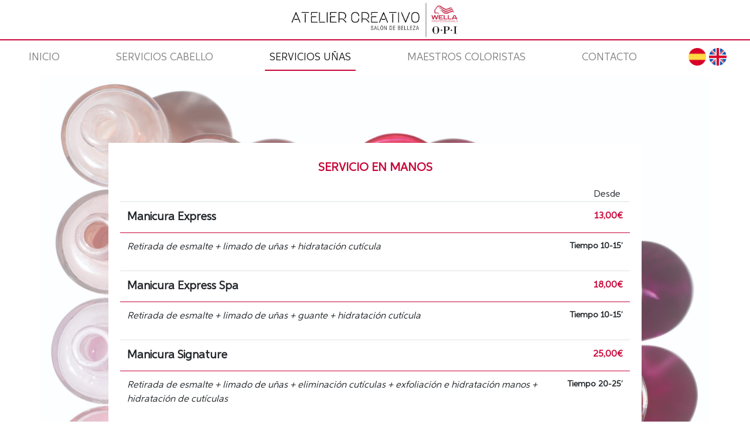

--- FILE ---
content_type: text/html; charset=utf-8
request_url: https://atelier-creativo.es/es/servicios/nail/
body_size: 2700
content:



<!DOCTYPE html>
<html dir="ltr" lang="es">
<head>
	<meta http-equiv="content-type" content="text/html; charset=utf-8" />
    <link rel="shortcut icon" href="/static/favicon.ico">
	<!-- Stylesheets
	============================================= -->
	<link rel="stylesheet" href="/static/css/bootstrap.css" type="text/css" />
    <link rel="stylesheet" href="/static/css/main.css" type="text/css" />
	<meta name="viewport" content="width=device-width, initial-scale=1" />

	<!-- Document Title
	============================================= -->
	<title>Atelier Creativo</title>
</head>

<body>
<div class="text-center">
    <a href="/es/">
        <img class="logo" src="/static/images/logo.jpg" alt="">
    </a>
</div>
<nav class="navbar navbar-expand-lg navbar-light">
    <button class="navbar-toggler" type="button" data-toggle="collapse" data-target="#navbarNav" aria-controls="navbarNav" aria-expanded="false" aria-label="Toggle navigation">
        <span class="navbar-toggler-icon"></span>
    </button>
    <div class="collapse navbar-collapse" id="navbarNav">
        <ul class="navbar-nav m-auto text-center">
            <li class="nav-item ">
                <a class="nav-link" href="/es/">Inicio</a>
            </li>
            <li class="nav-item ">
                <a class="nav-link" href="/es/servicios/hair/">Servicios Cabello</a>
            </li>
            <li class="nav-item active">
                <a class="nav-link" href="/es/servicios/nail/">Servicios Uñas</a>
            </li>
            <li class="nav-item ">
                <a class="nav-link" href="/es/maestros-coloristas/">Maestros Coloristas</a>
            </li>
            <li class="nav-item ">
                <a class="nav-link" href="/es/contacto/">Contacto</a>
            </li>
            <li class="nav-item">
                
                
                
                    <a class="flag" href="/es/">
                        <img src="/static/images/es.png" alt="">
                    </a>
                
                    <a class="flag" href="/en/">
                        <img src="/static/images/en.png" alt="">
                    </a>
                
            </li>
        </ul>
    </div>
</nav>


    <div>
        <div class="container cont-servicios cont-servicios-nail">
            <div class="cont-categorias">
                
                    <div class="card-body" style="background-color: white">
                        <h5 class="card-title header-categoria">SERVICIO EN MANOS</h5>
                        <div class="text-right pr-3">
                            Desde
                        </div>
                        
                            <table class="table">
                                <tr>
                                    <td class="nombre-servicio">
                                        Manicura Express
                                    </td>
                                    <td class="precio-servicio">
                                        13,00€
                                    </td>
                                </tr>
                                <tr>
                                    <td class="detalle-servicio">
                                        Retirada de esmalte + limado de uñas + hidratación
cutícula
                                    </td>
                                    <td class="duracion-servicio">
                                        Tiempo 10-15’
                                    </td>
                                </tr>
                            </table>
                        
                            <table class="table">
                                <tr>
                                    <td class="nombre-servicio">
                                        Manicura Express Spa
                                    </td>
                                    <td class="precio-servicio">
                                        18,00€
                                    </td>
                                </tr>
                                <tr>
                                    <td class="detalle-servicio">
                                        Retirada de esmalte + limado de uñas + guante
+ hidratación cutícula
                                    </td>
                                    <td class="duracion-servicio">
                                        Tiempo 10-15’
                                    </td>
                                </tr>
                            </table>
                        
                            <table class="table">
                                <tr>
                                    <td class="nombre-servicio">
                                        Manicura Signature
                                    </td>
                                    <td class="precio-servicio">
                                        25,00€
                                    </td>
                                </tr>
                                <tr>
                                    <td class="detalle-servicio">
                                        Retirada de esmalte + limado de uñas + eliminación
cutículas + exfoliación e hidratación manos
+ hidratación de cutículas
                                    </td>
                                    <td class="duracion-servicio">
                                        Tiempo 20-25’
                                    </td>
                                </tr>
                            </table>
                        
                            <table class="table">
                                <tr>
                                    <td class="nombre-servicio">
                                        Manicura Pamper
                                    </td>
                                    <td class="precio-servicio">
                                        35,00€
                                    </td>
                                </tr>
                                <tr>
                                    <td class="detalle-servicio">
                                        Retirada de esmalte + limado de uñas + eliminación de
cutículas + exfoliación + mascarilla + hidratación de
manos con sérum y ceramidas + masaje relajante
+ esmaltado + hidratación de cutículas
                                    </td>
                                    <td class="duracion-servicio">
                                        Tiempo 40-45’
                                    </td>
                                </tr>
                            </table>
                        
                    </div>
                
                    <div class="card-body" style="background-color: white">
                        <h5 class="card-title header-categoria">SUPLEMENTO TIPOS DE ESMALTADO</h5>
                        <div class="text-right pr-3">
                            Desde
                        </div>
                        
                            <table class="table">
                                <tr>
                                    <td class="nombre-servicio">
                                        Esmaltado con Nail Lacquer
                                    </td>
                                    <td class="precio-servicio">
                                        10,00€
                                    </td>
                                </tr>
                                <tr>
                                    <td class="detalle-servicio">
                                        1 capa de base + 2 capas de color + 1 capa de top
                                    </td>
                                    <td class="duracion-servicio">
                                        Tiempo 10’
                                    </td>
                                </tr>
                            </table>
                        
                            <table class="table">
                                <tr>
                                    <td class="nombre-servicio">
                                        Esmaltado Infinite Shine
                                    </td>
                                    <td class="precio-servicio">
                                        15,00€
                                    </td>
                                </tr>
                                <tr>
                                    <td class="detalle-servicio">
                                        1 capa de base + 2 capas de color + 1 capa de top
                                    </td>
                                    <td class="duracion-servicio">
                                        Tiempo 12&#x27;
                                    </td>
                                </tr>
                            </table>
                        
                            <table class="table">
                                <tr>
                                    <td class="nombre-servicio">
                                        Esmaltado Gel Color
                                    </td>
                                    <td class="precio-servicio">
                                        25,00€
                                    </td>
                                </tr>
                                <tr>
                                    <td class="detalle-servicio">
                                        1 capa de base + 2 capas de color + 1 capa de top
                                    </td>
                                    <td class="duracion-servicio">
                                        Tiempo 15&#x27;
                                    </td>
                                </tr>
                            </table>
                        
                            <table class="table">
                                <tr>
                                    <td class="nombre-servicio">
                                        Retirada esmaltado Gel Color
                                    </td>
                                    <td class="precio-servicio">
                                        10,00€
                                    </td>
                                </tr>
                                <tr>
                                    <td class="detalle-servicio">
                                        
                                    </td>
                                    <td class="duracion-servicio">
                                        Tiempo 15&#x27;
                                    </td>
                                </tr>
                            </table>
                        
                    </div>
                
                    <div class="card-body" style="background-color: white">
                        <h5 class="card-title header-categoria">SERVICIOS ESPECÍFICOS PARA EL HOMBRE</h5>
                        <div class="text-right pr-3">
                            Desde
                        </div>
                        
                            <table class="table">
                                <tr>
                                    <td class="nombre-servicio">
                                        Manicura Man
                                    </td>
                                    <td class="precio-servicio">
                                        20,00€
                                    </td>
                                </tr>
                                <tr>
                                    <td class="detalle-servicio">
                                        
                                    </td>
                                    <td class="duracion-servicio">
                                        Tiempo 20-25’
                                    </td>
                                </tr>
                            </table>
                        
                            <table class="table">
                                <tr>
                                    <td class="nombre-servicio">
                                        Pedicura Man
                                    </td>
                                    <td class="precio-servicio">
                                        50,00€
                                    </td>
                                </tr>
                                <tr>
                                    <td class="detalle-servicio">
                                        
                                    </td>
                                    <td class="duracion-servicio">
                                        Tiempo 40-45’
                                    </td>
                                </tr>
                            </table>
                        
                    </div>
                
                    <div class="card-body" style="background-color: white">
                        <h5 class="card-title header-categoria">NAIL ART</h5>
                        <div class="text-right pr-3">
                            Desde
                        </div>
                        
                            <table class="table">
                                <tr>
                                    <td class="nombre-servicio">
                                        Sencillo unidad
                                    </td>
                                    <td class="precio-servicio">
                                        5,00€
                                    </td>
                                </tr>
                                <tr>
                                    <td class="detalle-servicio">
                                        Nail Art por uña
                                    </td>
                                    <td class="duracion-servicio">
                                        Tiempo 2-5’
                                    </td>
                                </tr>
                            </table>
                        
                            <table class="table">
                                <tr>
                                    <td class="nombre-servicio">
                                        Mano completa
                                    </td>
                                    <td class="precio-servicio">
                                        20,00€
                                    </td>
                                </tr>
                                <tr>
                                    <td class="detalle-servicio">
                                        
                                    </td>
                                    <td class="duracion-servicio">
                                        Tiempo 20&#x27;
                                    </td>
                                </tr>
                            </table>
                        
                    </div>
                
                    <div class="card-body" style="background-color: white">
                        <h5 class="card-title header-categoria">CONSTRUCCIÓN Y RELLENO</h5>
                        <div class="text-right pr-3">
                            Desde
                        </div>
                        
                            <table class="table">
                                <tr>
                                    <td class="nombre-servicio">
                                        Construcción con Extensión
                                    </td>
                                    <td class="precio-servicio">
                                        99,00€
                                    </td>
                                </tr>
                                <tr>
                                    <td class="detalle-servicio">
                                        
                                    </td>
                                    <td class="duracion-servicio">
                                        Tiempo 70-80’
                                    </td>
                                </tr>
                            </table>
                        
                            <table class="table">
                                <tr>
                                    <td class="nombre-servicio">
                                        Relleno con Extensión
                                    </td>
                                    <td class="precio-servicio">
                                        86,00€
                                    </td>
                                </tr>
                                <tr>
                                    <td class="detalle-servicio">
                                        
                                    </td>
                                    <td class="duracion-servicio">
                                        Tiempo 40-50’
                                    </td>
                                </tr>
                            </table>
                        
                            <table class="table">
                                <tr>
                                    <td class="nombre-servicio">
                                        Relleno sin Extensión
                                    </td>
                                    <td class="precio-servicio">
                                        48,00€
                                    </td>
                                </tr>
                                <tr>
                                    <td class="detalle-servicio">
                                        
                                    </td>
                                    <td class="duracion-servicio">
                                        Tiempo 30-40’
                                    </td>
                                </tr>
                            </table>
                        
                            <table class="table">
                                <tr>
                                    <td class="nombre-servicio">
                                        Construcción sin Extensión
                                    </td>
                                    <td class="precio-servicio">
                                        59,00€
                                    </td>
                                </tr>
                                <tr>
                                    <td class="detalle-servicio">
                                        
                                    </td>
                                    <td class="duracion-servicio">
                                        Tiempo 70-80&#x27;
                                    </td>
                                </tr>
                            </table>
                        
                    </div>
                
                    <div class="card-body" style="background-color: white">
                        <h5 class="card-title header-categoria">SERVICIOS DE PEDICURA</h5>
                        <div class="text-right pr-3">
                            Desde
                        </div>
                        
                            <table class="table">
                                <tr>
                                    <td class="nombre-servicio">
                                        Pedicura Express SPA
                                    </td>
                                    <td class="precio-servicio">
                                        26,00€
                                    </td>
                                </tr>
                                <tr>
                                    <td class="detalle-servicio">
                                        Retirada de esmalte + limado de uñas + suavizado de
durezas + peuco + hidratación de cutículas
                                    </td>
                                    <td class="duracion-servicio">
                                        Tiempo 20-35’
                                    </td>
                                </tr>
                            </table>
                        
                            <table class="table">
                                <tr>
                                    <td class="nombre-servicio">
                                        Pedicura Signature
                                    </td>
                                    <td class="precio-servicio">
                                        40,00€
                                    </td>
                                </tr>
                                <tr>
                                    <td class="detalle-servicio">
                                        Retirada de esmalte + limado de uñas + eliminación de
cutículas + eliminación de durezas + exfoliación
+ hidratación de pies + hidratación de cutículas
                                    </td>
                                    <td class="duracion-servicio">
                                        Tiempo 35-40’
                                    </td>
                                </tr>
                            </table>
                        
                            <table class="table">
                                <tr>
                                    <td class="nombre-servicio">
                                        Pedicura Pamper
                                    </td>
                                    <td class="precio-servicio">
                                        55,00€
                                    </td>
                                </tr>
                                <tr>
                                    <td class="detalle-servicio">
                                        Retirada de esmalte + limado de uñas + eliminación
de cutículas + exfoliación + eliminación de durezas
+ hidratación + mascarilla + ceramidas + sérum
+ esmaltado + hidratación de cutículas
                                    </td>
                                    <td class="duracion-servicio">
                                        Tiempo 55-60’
                                    </td>
                                </tr>
                            </table>
                        
                    </div>
                
            </div>
        </div>
    </div>



<footer class="pt-4 my-md-5 pt-md-5 border-top">
    <div class="container">
        <div class="row">
        <div class="col-xl-4 col-md-4 col-sm-12">
            <small class="d-block mb-3 text-muted">Copyright 2026 Atelier Creativo Salón de Belleza</small>
        </div>
        <div class="col-xl-6 col-md-6 col-sm-12">
            <div class="no-overflow">
                <p class="text-center brands">
                    <img src="/static/images/footer/wep-logo_09_grey_small.svg" alt="wella" height="30" style="">
                    <img src="/static/images/footer/SP_DIA_Logo_GD.svg" alt="sp" height="55" style="">
                    <img src="/static/images/footer/SEB_Logo_2012_black.svg" alt="sebastian" height="15" style="">
                    <img src="/static/images/footer/SP_Logo.svg" alt="System professional" height="25" style="">
                    <img src="/static/images/footer/NIOXIN_Logo_60k.svg" alt="nioxin" height="12" style="">
                    <img src="/static/images/footer/ghd_ghded%20thin%20brand%20logo_OL.svg" alt="ghd" height="20" style="">
                    <img src="/static/images/footer/OPI_Primary_Logo.svg" alt="opi" height="20" style="">
			  </p>
          </div>
        </div>
        <div class="col-xl-2 col-md-2 col-sm-12">
            <h5>Legal</h5>
            <ul class="list-unstyled text-small">
                <li><a class="text-muted" href="/es/politica-privacidad/">Política de Privacidad</a></li>
            </ul>
        </div>
    </div>
    </div>
</footer>

<script type="text/javascript" src="/static/js/jquery-3.5.1.slim.min.js"></script>
<script type="text/javascript" src="/static/js/bootstrap.js"></script>



</body>

</html>

--- FILE ---
content_type: text/css
request_url: https://atelier-creativo.es/static/css/main.css
body_size: 3082
content:
@font-face {
    font-family: 'Aspira';
    src: url('../fonts/Aspira-Regular.eot');
    src: url('../fonts/Aspira-Regular.eot?#iefix') format('embedded-opentype'),
        url('../fonts/Aspira-Regular.woff2') format('woff2'),
        url('../fonts/Aspira-Regular.woff') format('woff'),
        url('../fonts/Aspira-Regular.ttf') format('truetype');
    font-weight: normal;
    font-style: normal;
    font-display: swap;
}

@font-face {
    font-family: 'ONE DAY';
    src: url('../fonts/ONEDAY.eot');
    src: url('../fonts/ONEDAY.eot?#iefix') format('embedded-opentype'),
        url('../fonts/ONEDAY.woff2') format('woff2'),
        url('../fonts/ONEDAY.woff') format('woff'),
        url('../fonts/ONEDAY.ttf') format('truetype');
    font-weight: normal;
    font-style: normal;
    font-display: swap;
}


/* GLOBAL */
body {
    font-family: Aspira, "Helvetica Neue", Arial, "Noto Sans", sans-serif;
}

img.logo{
    max-width: 300px;
}

.alert-error {
  color: #721c24;
  background-color: #f8d7da;
  border-color: #f5c6cb;
}

.alert-error hr {
  border-top-color: #f1b0b7;
}

.alert-error .alert-link {
  color: #491217;
}

/* NAVBAR */
nav.navbar{
    border-top: 2px solid #c90538;
}
nav.navbar .nav-item:first-child{
    margin-left: 0;
}
nav.navbar .nav-item:last-child{
    margin-right: 0;
}
nav.navbar .nav-item{
    text-transform: uppercase;
    font-size: 1.1em;
    margin: 0 40px;
}
nav.navbar .nav-item.active{
    border-bottom: 2px solid #c90538;
}
nav.navbar .flag{
    display: inline-block;
    margin-top: 5px;
}
nav.navbar .flag:hover{
    text-decoration: none;
}
nav.navbar .flag img{
    width: 30px;
    height: 30px;
}

/* FOOTER */
footer .brands img {
    padding-right: 10px;
    padding-left: 10px;
}

/* MANIFIESTO */
.cont-manifiesto{
    color: #ffffff;
    background-color: #c90538;
}
.cont-manifiesto .lead{
    font-weight: normal;
    /* white-space: pre-line; */
}

.font-oneday{
    font-family: 'ONE DAY', Aspira, "Helvetica Neue", Arial, "Noto Sans", sans-serif;
}


/* SERVICIOS */

.cont-servicios-hair{
    background-image: url("../images/bg_hair.jpg");
}
.cont-servicios-nail{
    background-image: url("../images/bg_nail.jpg");
    background-size: contain;
}
.cont-servicios, .cont-categorias{
    padding: 5%;
}
.header-categoria{
    text-align: center;
    color: #c90538;
    text-transform: uppercase;
    font-weight: bold;
    padding: 10px;
}

.nombre-servicio{
    font-weight: bold;
    font-size: 1.2em;
    border-bottom: 1px solid #c90538;
}
.detalle-servicio{
    font-style: italic;
}

.precio-servicio{
    text-align: right;
    font-weight: bold;
    border-bottom: 1px solid #c90538;
    color: #c90538;
    white-space: nowrap;
}
.duracion-servicio{
    text-align: right;
    font-size: 0.9em;
    font-weight: bold;
    white-space: nowrap;
}


/* CONTACTO  */
h3.primary{
    color: #c90538;
}
#map {
    height: 100%;
}
button[type='submit']{
    color: #ffffff;
    background-color: #c90538 !important;
}
button[type='submit']:hover{
    color: #ffffff;
    background-color: #9f032c !important;
}

--- FILE ---
content_type: image/svg+xml
request_url: https://atelier-creativo.es/static/images/footer/OPI_Primary_Logo.svg
body_size: 1020
content:
<svg id="Layer_1" data-name="Layer 1" xmlns="http://www.w3.org/2000/svg" viewBox="0 0 249.57 115.93"><defs><style>.cls-1{fill:none;}.cls-2{fill:#757474;}</style></defs><title>OPI_Primary_Logo</title><rect class="cls-1" width="249.57" height="115.93"/><path class="cls-2" d="M28.35,56.52c0-14,12.3-28.17,26.47-28.17s26.4,14.17,26.4,28.17c0,15.53-9.59,31.06-26.4,31.06S28.35,72.05,28.35,56.52Zm40.39-9A27,27,0,0,0,67.47,39c-1.7-5.18-5.18-8.57-12.65-8.57S43.62,33.86,42.09,39a29.82,29.82,0,0,0-1.27,8.49V66a38.6,38.6,0,0,0,.93,9.5c1.53,5.86,5.1,9.93,13.07,9.93s11.55-4.07,13.07-9.93a38.17,38.17,0,0,0,.85-9.5Zm35.72,11.65a5.32,5.32,0,1,1-5.32-5.32A5.14,5.14,0,0,1,104.46,59.18Zm7.38-29.56h27.4c10.78,0,23.68,2.2,23.68,15.61,0,11.89-12.39,15.37-22.15,15.37H131.1V84.19h9v2.12H111.84V84.19h8.4V31.74h-8.4ZM141,58.47c8.23,0,9.92-6.36,9.92-13.32,0-6.11-.42-13.41-9.92-13.41H131.1V58.47Zm41.84.71a5.32,5.32,0,1,1-5.32-5.32A5.15,5.15,0,0,1,182.87,59.18Zm29.74,25H221v2.12H193.35V84.19h8.4V31.74h-8.4V29.62H221v2.12h-8.4Z"/></svg>

--- FILE ---
content_type: image/svg+xml
request_url: https://atelier-creativo.es/static/images/footer/NIOXIN_Logo_60k.svg
body_size: 4291
content:
<svg xmlns="http://www.w3.org/2000/svg" viewBox="0 0 208.57 43.84"><defs><style>.cls-1{fill:#89878c;}</style></defs><title>Asset 1</title><g id="Layer_2" data-name="Layer 2"><g id="Capa_1" data-name="Capa 1"><path class="cls-1" d="M201.62,40.13a3.48,3.48,0,1,1,3.48,3.71,3.58,3.58,0,0,1-3.48-3.71m6.38,0a2.91,2.91,0,1,0-2.9,3.09,3,3,0,0,0,2.9-3.09m-1.25,2.06h-.63L205,40.32h-.74V42.2h-.55V38.05h1.71a1.41,1.41,0,0,1,.93.22,1,1,0,0,1,.46.89c0,.85-.56,1.14-1.23,1.16Zm-1.83-2.32c.54,0,1.33.08,1.33-.74,0-.59-.47-.65-.94-.65h-1.05v1.39Z"/><path class="cls-1" d="M37.57,31.77c0,1.89,0,9.61.17,11.06a2.1,2.1,0,0,1-2,.88c-.91-1.32-2.57-3.46-6.69-8.6L15.71,18.34c-3.72-4.58-5.55-7-6.53-7.91-.16,0-.16.69-.16,4V26.69c0,4.71.06,10.48,1,12.37.52.94,1.49,1.32,2.92,1.57l1.26.19c.52.44.46,1.63-.11,1.82-2.12-.13-4.35-.19-6.52-.19-2.41,0-4,.06-6,.19a1.37,1.37,0,0,1-.11-1.82l1.26-.31c1.08-.19,2.11-.44,2.52-1.45C6,37.11,6,31.64,6,26.69V11.8c0-4.89,0-5.9-1.89-7.72a8.88,8.88,0,0,0-3-1.25L.26,2.64C-.14,2.26-.08,1,.49.82,2.66,1.06,5.81,1,7.24,1,8.44,1,9.81.94,11.19.82c1,2.7,7.21,10.61,9.21,13l5.73,6.77c2.4,2.9,7.72,9.56,8.29,9.93.17-.19.17-.5.17-1.5V16.77c0-4.72-.06-10.49-1.09-12.38-.51-.94-1.43-1.31-2.86-1.56l-1.31-.19c-.52-.44-.46-1.64.11-1.82C31.67.94,33.79,1,36,1c2.46,0,4-.06,6-.18a1.37,1.37,0,0,1,.12,1.82L40.83,3c-1.09.19-2.06.44-2.46,1.44-.8,2-.8,7.41-.8,12.38Z"/><path class="cls-1" d="M56.21,33.41c0,6.66.51,6.84,3.2,7.22l1.26.19c.4.44.34,1.57-.11,1.82-2.52-.12-5.1-.19-7.62-.19s-5.2.07-7.72.19c-.46-.25-.52-1.38-.11-1.82l1.26-.19c2.69-.38,3.2-.56,3.2-7.22V10.05c0-6.66-.51-6.85-3.2-7.22l-1.26-.19c-.41-.44-.35-1.58.11-1.82Q49,1,52.94,1C55.46,1,58,.94,60.56.82c.45.24.51,1.38.11,1.82l-1.26.19c-2.69.37-3.2.56-3.2,7.22Z"/><path class="cls-1" d="M83.43,2.51c9.1,0,13,11,13,20.47,0,12.62-5.26,18-11.78,18-9.79,0-13.17-11.81-13.17-20.48,0-13.37,6.24-18,12-18M84.18,0c-12,0-20.49,9.48-20.49,22.29,0,11.18,7.44,21.17,20.37,21.17,11.57,0,20.15-9.24,20.15-21.61C104.21,10.43,97.4,0,84.18,0"/><path class="cls-1" d="M101.74,2.64a1.3,1.3,0,0,1,.17-1.82c2.58.12,4.81.18,7.44.18,3,0,5.55-.06,7.16-.18.51.24.51,1.38.1,1.82l-1.08.13c-1.14.12-1.89.36-1.89.81s.28,1.19,1.43,3.13c1.44,2.39,5.26,8.8,6.53,10.56,1.37-1.76,6.23-9.74,7.55-11.87a4.88,4.88,0,0,0,.74-1.63c-.11-.45-.8-.64-1.72-.82l-1.25-.31A1.19,1.19,0,0,1,127,.82c2.23.12,4.07.18,6,.18s3.49-.06,5.55-.18a1.35,1.35,0,0,1,.17,1.82L137.1,3c-2.29.44-3.21,1.45-5.72,4.84-2.23,3-4.81,6.78-7,10.24a7.14,7.14,0,0,0-.86,1.81,5,5,0,0,0,.92,2.14c3.43,5.46,7,11.25,9.61,15,1.6,2.4,2.86,3.15,5.09,3.53l1.43.25a1.39,1.39,0,0,1-.11,1.82c-2.75-.12-5.21-.19-8.07-.19s-5.27.07-8.12.19a1.32,1.32,0,0,1-.12-1.82l2.06-.44c.75-.13,1.2-.38,1.2-.82s-.4-1.38-1.65-3.45l-1-1.57c-1.38-2.32-3.15-5.27-5.55-9-2.35,3.4-5.61,8.6-7.78,12.43a3.91,3.91,0,0,0-.74,1.83c0,.43.68.62,1.48.75l1.49.25c.45.44.4,1.63-.12,1.82-1.94-.12-4.29-.19-6.63-.19-2,0-3.84.07-5.67.19a1.57,1.57,0,0,1-.23-1.82l1.55-.32c2.46-.5,3.78-1.31,6-4.39,1.26-1.82,4.92-7.22,7.9-11.44a4.69,4.69,0,0,0,.85-1.8,3,3,0,0,0-.63-1.58c-2.69-4.21-6.35-10.55-8.52-13.95-1.72-2.69-2.87-3.89-4.64-4.26Z"/><path class="cls-1" d="M155.25,33.41c0,6.66.51,6.84,3.2,7.22l1.26.19c.4.44.35,1.57-.11,1.82-2.52-.12-5.1-.19-7.61-.19s-5.21.07-7.73.19c-.46-.25-.51-1.38-.12-1.82l1.26-.19c2.69-.38,3.21-.56,3.21-7.22V10.05c0-6.66-.52-6.85-3.21-7.22l-1.26-.19c-.39-.44-.34-1.58.12-1.82,2.52.12,5.09.18,7.73.18s5.09-.06,7.61-.18c.46.24.51,1.38.11,1.82l-1.26.19c-2.69.37-3.2.56-3.2,7.22Z"/><path class="cls-1" d="M199.17,31.77c0,1.89,0,9.61.18,11.06a2.1,2.1,0,0,1-1.94.88c-.92-1.32-2.58-3.46-6.7-8.6L177.32,18.34c-3.72-4.58-5.56-7-6.52-7.91-.18,0-.18.69-.18,4V26.69c0,4.71.06,10.48,1,12.37.51.94,1.48,1.32,2.91,1.57l1.26.19c.52.44.46,1.63-.12,1.82-2.11-.13-4.35-.19-6.52-.19-2.4,0-3.94.06-5.95.19a1.37,1.37,0,0,1-.11-1.82l1.25-.31c1.09-.19,2.12-.44,2.52-1.45.75-2,.75-7.42.75-12.37V11.8c0-4.89.06-5.9-1.89-7.72a8.85,8.85,0,0,0-3-1.25l-.85-.19c-.4-.38-.35-1.64.23-1.82,2.18.24,5.32.18,6.75.18,1.2,0,2.57-.06,4-.18,1,2.7,7.2,10.61,9.21,13l5.72,6.77c2.41,2.9,7.73,9.56,8.3,9.93.17-.19.17-.5.17-1.5V16.77c0-4.72-.06-10.49-1.09-12.38-.51-.94-1.42-1.31-2.86-1.56l-1.31-.19c-.52-.44-.46-1.64.11-1.82,2.24.12,4.35.18,6.58.18,2.46,0,4-.06,6-.18a1.38,1.38,0,0,1,.11,1.82L202.44,3c-1.09.19-2.06.44-2.46,1.44-.81,2-.81,7.41-.81,12.38Z"/></g></g></svg>

--- FILE ---
content_type: image/svg+xml
request_url: https://atelier-creativo.es/static/images/footer/SEB_Logo_2012_black.svg
body_size: 6193
content:
<svg id="Layer_1" xmlns="http://www.w3.org/2000/svg" viewBox="0 0 366.54 64.56"><defs><style>.cls-1{fill:#757474;}</style></defs><title>SEB_Logo_2012_black</title><path class="cls-1" d="M133.11,73.13c-1.51,1.24-3.5,1.34-5.43,1.34h-15V65.21h15c1.59,0,3.8,0,5.3,1.15a4.69,4.69,0,0,1,.13,6.77M112.7,50.5h13.44c1.68,0,3.6,0,5,.87a3.62,3.62,0,0,1,1.61,3.13A3.74,3.74,0,0,1,131,57.81a8.57,8.57,0,0,1-4,.62H112.7Zm24.63,10.81a8.41,8.41,0,0,0,3.34-7.17,9.8,9.8,0,0,0-2-6.23c-3.35-4.26-9-4.26-12.46-4.26H105.6a.65.65,0,0,0-.65.65V80.68a.63.63,0,0,0,.65.63h20.6c4,0,9.07,0,12.59-3a10.49,10.49,0,0,0,3.61-8.12,10,10,0,0,0-5.07-8.89" transform="translate(-14.16 -17.36)"/><path class="cls-1" d="M94.8,43.65H61.85a.65.65,0,0,0-.64.65V80.68a.63.63,0,0,0,.64.63H94.8a.63.63,0,0,0,.65-.63V74.87a.66.66,0,0,0-.65-.65H69v-9H92.25a.63.63,0,0,0,.61-.65V59a.65.65,0,0,0-.61-.65H69v-7.6H94.8a.65.65,0,0,0,.65-.64V44.3a.65.65,0,0,0-.65-.65" transform="translate(-14.16 -17.36)"/><path class="cls-1" d="M161.27,65.89C162,64.4,166.78,55,167.69,53.2c.92,1.81,5.57,11.2,6.33,12.69ZM171.48,44a.68.68,0,0,0-.58-.36h-6.18a.62.62,0,0,0-.56.36L145.32,80.4a.64.64,0,0,0,.58.93h7.25a.59.59,0,0,0,.57-.35s3.76-7.6,4.07-8.25h19.72c.33.64,4.09,8.25,4.09,8.25a.63.63,0,0,0,.58.35h7.41a.61.61,0,0,0,.54-.3.64.64,0,0,0,0-.63Z" transform="translate(-14.16 -17.36)"/><path class="cls-1" d="M270.09,43.65h-35a.64.64,0,0,0-.63.65V50a.64.64,0,0,0,.63.65h13.64V80.68a.63.63,0,0,0,.64.63h6.46a.62.62,0,0,0,.64-.63V50.6h13.64a.65.65,0,0,0,.66-.65V44.3a.65.65,0,0,0-.66-.65" transform="translate(-14.16 -17.36)"/><path class="cls-1" d="M379.83,43.65h-6.25a.65.65,0,0,0-.64.65v26L349.4,43.88a.67.67,0,0,0-.49-.23h-6.16a.67.67,0,0,0-.67.65V80.68a.65.65,0,0,0,.67.63h6.16a.63.63,0,0,0,.65-.63V55.07c2,2.25,23.6,26.05,23.6,26.05a.66.66,0,0,0,.48.19h6.19a.63.63,0,0,0,.64-.63V44.3a.65.65,0,0,0-.64-.65" transform="translate(-14.16 -17.36)"/><path class="cls-1" d="M308,65.89c.75-1.49,5.51-10.88,6.42-12.69.89,1.81,5.58,11.2,6.31,12.69ZM318.21,44a.68.68,0,0,0-.58-.36h-6.17a.61.61,0,0,0-.57.36L292.06,80.4a.62.62,0,0,0,.55.93h7.27a.6.6,0,0,0,.57-.35l4.09-8.25h19.72c.31.65,4.08,8.25,4.08,8.25a.64.64,0,0,0,.59.35h7.39a.62.62,0,0,0,.56-.3.64.64,0,0,0,0-.63Z" transform="translate(-14.16 -17.36)"/><path class="cls-1" d="M286.37,43.65h-6.6a.64.64,0,0,0-.64.65V80.68a.62.62,0,0,0,.64.63h6.6a.63.63,0,0,0,.65-.63V44.3a.64.64,0,0,0-.65-.65" transform="translate(-14.16 -17.36)"/><path class="cls-1" d="M194.61,49.26a10,10,0,0,0-1.47,5.2c0,8.3,8.35,9.85,11.91,10.5l4.41.72,6.36,1c2.33.43,4.5,1.17,4.5,3.63,0,4.47-7.07,4.82-9.24,4.82-5.9,0-10.2-1.89-12.08-5.36a.6.6,0,0,0-.66-.29l-7.17,1.88a.61.61,0,0,0-.41.33.7.7,0,0,0,0,.53c3.64,6.5,10.07,9.65,19.66,9.65,12.19,0,18.64-4.22,18.64-12.19,0-7.28-5.81-9.33-11.48-10.37l-5.87-1.06-4.85-.85c-2.74-.62-4.86-1.28-4.86-3.63,0-2.82,2.76-4.24,8.21-4.24A17.93,17.93,0,0,1,217.62,51a6.68,6.68,0,0,1,3,2.63.64.64,0,0,0,.67.27L228.75,52a.6.6,0,0,0,.37-.91,14.68,14.68,0,0,0-5.63-5.2c-3.66-2-7.62-2.86-13.25-2.86-5.36,0-12.43,1.08-15.63,6.22" transform="translate(-14.16 -17.36)"/><path class="cls-1" d="M18,49.26a10.15,10.15,0,0,0-1.46,5.19c0,8.31,8.35,9.86,11.91,10.51l4.41.72,6.35,1c2.34.43,4.51,1.18,4.51,3.65,0,4.46-7.08,4.81-9.25,4.81-5.9,0-10.18-1.9-12.06-5.36a.64.64,0,0,0-.69-.29L14.6,71.4a.55.55,0,0,0-.39.35.51.51,0,0,0,0,.51c3.63,6.51,10.06,9.66,19.65,9.66,12.18,0,18.63-4.22,18.63-12.19,0-7.28-5.8-9.33-11.49-10.37l-5.87-1-4.84-.86c-2.74-.63-4.85-1.29-4.85-3.64,0-2.81,2.75-4.23,8.2-4.23A17.84,17.84,0,0,1,41,51a6.72,6.72,0,0,1,3,2.63.62.62,0,0,0,.66.26L52.18,52a.66.66,0,0,0,.42-.38.58.58,0,0,0,0-.54,14.86,14.86,0,0,0-5.65-5.21C43.27,43.89,39.3,43,33.67,43,28.31,43,21.24,44.11,18,49.26" transform="translate(-14.16 -17.36)"/><path class="cls-1" d="M17.77,23.51h2.79c1.39,0,2.8-.6,2.8-2.33s-1.46-2.37-2.87-2.37H17.77Zm-1.24-5.82h3.81c1.87,0,4.25.73,4.25,3.49,0,2.38-1.9,3.45-4,3.45H17.77v6.26H16.53Z" transform="translate(-14.16 -17.36)"/><path class="cls-1" d="M49.11,23.51h2.61c2.59,0,3.09-1.43,3.09-2.35s-.5-2.35-3.09-2.35H49.11Zm-1.23-5.82h3.46c1,0,4.72,0,4.72,3.47,0,2.52-1.94,3.21-3.39,3.39l3.85,6.34H55.11L51.4,24.63H49.11v6.26H47.88Z" transform="translate(-14.16 -17.36)"/><path class="cls-1" d="M85.54,30.1a5.45,5.45,0,0,0,5.61-5.81,5.45,5.45,0,0,0-5.61-5.81C82.09,18.48,80,21,80,24.29s2.14,5.81,5.59,5.81m0-12.74a6.62,6.62,0,0,1,6.84,6.93,6.83,6.83,0,1,1-13.66,0,6.6,6.6,0,0,1,6.82-6.93" transform="translate(-14.16 -17.36)"/><polygon class="cls-1" points="101.61 0.33 109.53 0.33 109.53 1.45 102.83 1.45 102.83 6.15 109.06 6.15 109.06 7.27 102.83 7.27 102.83 13.53 101.61 13.53 101.61 0.33"/><polygon class="cls-1" points="132.58 0.33 140.66 0.33 140.66 1.45 133.81 1.45 133.81 6.15 140.24 6.15 140.24 7.27 133.81 7.27 133.81 12.41 140.96 12.41 140.96 13.53 132.58 13.53 132.58 0.33"/><path class="cls-1" d="M178.8,28.45a3.33,3.33,0,0,0,3,1.65,2.68,2.68,0,0,0,3-2.59c0-3.69-6.8-1.52-6.8-6.53,0-2.36,2-3.62,4.23-3.62a4.28,4.28,0,0,1,3.6,1.66l-1.06.76a3,3,0,0,0-2.57-1.31c-1.6,0-3,.83-3,2.51,0,4,6.82,1.58,6.82,6.53,0,2.39-2,3.72-4.11,3.72a5,5,0,0,1-4.29-2Z" transform="translate(-14.16 -17.36)"/><path class="cls-1" d="M209.8,28.45a3.36,3.36,0,0,0,3,1.65,2.68,2.68,0,0,0,3-2.59C215.79,23.82,209,26,209,21c0-2.36,2-3.62,4.24-3.62A4.3,4.3,0,0,1,216.82,19l-1.06.76a3,3,0,0,0-2.58-1.31c-1.59,0-3,.83-3,2.51,0,4,6.82,1.58,6.82,6.53,0,2.39-2,3.72-4.12,3.72a5,5,0,0,1-4.28-2Z" transform="translate(-14.16 -17.36)"/><rect class="cls-1" x="226.3" y="0.33" width="1.23" height="13.2"/><path class="cls-1" d="M271.91,30.1a5.45,5.45,0,0,0,5.6-5.81c0-3.28-2.15-5.82-5.6-5.82s-5.6,2.54-5.6,5.82a5.45,5.45,0,0,0,5.6,5.81m0-12.74a6.61,6.61,0,0,1,6.82,6.93,6.83,6.83,0,1,1-13.65,0,6.61,6.61,0,0,1,6.83-6.93" transform="translate(-14.16 -17.36)"/><polygon class="cls-1" points="287.98 0.33 289.56 0.33 297.61 11.89 297.65 11.89 297.65 0.33 298.88 0.33 298.88 13.53 297.29 13.53 289.25 1.97 289.2 1.97 289.2 13.53 287.98 13.53 287.98 0.33"/><path class="cls-1" d="M343.7,19l-3.08,7.24h6.06Zm-.58-1.34h1.28L350,30.89h-1.39l-1.43-3.5h-7l-1.5,3.5h-1.29Z" transform="translate(-14.16 -17.36)"/><polygon class="cls-1" points="359.15 0.3 360.38 0.3 360.38 12.38 366.54 12.38 366.54 13.5 359.15 13.5 359.15 0.3"/></svg>

--- FILE ---
content_type: image/svg+xml
request_url: https://atelier-creativo.es/static/images/footer/ghd_ghded%20thin%20brand%20logo_OL.svg
body_size: 4498
content:
<svg id="Layer_1" data-name="Layer 1" xmlns="http://www.w3.org/2000/svg" viewBox="0 0 229.96 153.44"><defs><style>.cls-1{fill:#757474;}</style></defs><title>ghd_ghded thin brand logo_OL</title><path class="cls-1" d="M233.64,264.6a6.38,6.38,0,1,0-8.88-5.89,6.74,6.74,0,0,0,.54,2.61A6.38,6.38,0,0,0,233.64,264.6Zm3.65,51.89A6.36,6.36,0,0,0,225.08,319a6.61,6.61,0,0,0,.55,2.58,6.35,6.35,0,0,0,11.66-5Zm8.43-47.9a6.35,6.35,0,0,0,7-5.59c0-.22,0-.45,0-.67a6.36,6.36,0,1,0-7,6.26Zm-23.34,46.46a6.25,6.25,0,1,0,0,.69C222.36,315.46,222.37,315.26,222.38,315.05ZM254,278.47a6.31,6.31,0,0,0,8.83-1.52,6.52,6.52,0,0,0,1.2-3.67,6.36,6.36,0,1,0-10,5.19Zm-42.41,25.31a6.35,6.35,0,1,0-1.15,3.69A6.58,6.58,0,0,0,211.55,303.78Zm52,6.46a6.36,6.36,0,0,0,3.76-5.83,6.72,6.72,0,0,0-.55-2.61,6.37,6.37,0,1,0-3.21,8.44Zm-5.17,4a6.35,6.35,0,1,0,9,5.75,6.29,6.29,0,0,0-.54-2.6A6.39,6.39,0,0,0,258.39,314.23Zm-.74,15a6.36,6.36,0,0,0,4.28,12,6.45,6.45,0,0,0,4.27-6,6.18,6.18,0,0,0-.38-2.13A6.37,6.37,0,0,0,257.65,329.21ZM203.4,294.78a6.46,6.46,0,0,0,3.76-5.83,6.58,6.58,0,0,0-.55-2.61,6.36,6.36,0,1,0-3.21,8.44Zm43.45,14a6.5,6.5,0,0,0-5.44,2.39,6.37,6.37,0,1,0,5.44-2.39Zm-42.71-28.33a6.43,6.43,0,0,0,7.1-5.64,4.58,4.58,0,0,0,0-.64,6.45,6.45,0,0,0-5.67-6.39,6.38,6.38,0,0,0-1.47,12.67ZM257.23,344a6.41,6.41,0,0,0-8.58,2.88,6.26,6.26,0,0,0-.64,2.75,6.44,6.44,0,0,0,3.55,5.77,6.37,6.37,0,0,0,5.67-11.4Zm-18.07,10.91a6.28,6.28,0,0,0-2.76,5.19,6.36,6.36,0,1,0,2.76-5.19Zm-11.72,3.47a6.31,6.31,0,0,0-5.77,6.31,5.72,5.72,0,0,0,0,.6,6.41,6.41,0,0,0,6.95,5.75,6.36,6.36,0,0,0-1.2-12.66Zm-6.27-91.4a6.45,6.45,0,0,0,1.24-3.79,6.36,6.36,0,1,0-10.18,5.07A6.46,6.46,0,0,0,221.17,266.94Zm168.42,46.75a6.37,6.37,0,1,0,3.29,8.3,5.73,5.73,0,0,0,.52-2.44A6.39,6.39,0,0,0,389.59,313.69Zm1.49-60.18a6.38,6.38,0,0,0-4.95,11.76,6.43,6.43,0,0,0,8.37-3.45,6.08,6.08,0,0,0,.47-2.41A6.46,6.46,0,0,0,391.08,253.51Zm10.55,55.6a6.42,6.42,0,0,0-5.57,7.09,6.36,6.36,0,0,0,12.67-.76c0-.25,0-.54,0-.79A6.44,6.44,0,0,0,401.63,309.11Zm-29.55-52.8a6.36,6.36,0,1,0,7.08,6.33,7.22,7.22,0,0,0,0-.8A6.39,6.39,0,0,0,372.08,256.31ZM410,299.14a6.35,6.35,0,1,0,10.06,5.17,6.56,6.56,0,0,0-1.22-3.81A6.37,6.37,0,0,0,410,299.14Zm-45.13-20.53a6.46,6.46,0,0,0,2.63-5.16,6.19,6.19,0,0,0-1.23-3.75,6.35,6.35,0,1,0-1.4,8.91Zm55.7,4.46a6.36,6.36,0,1,0,3.33,8.43,6.56,6.56,0,0,0,.52-2.51A6.43,6.43,0,0,0,420.57,283.07Zm-.24-15.59a6.35,6.35,0,1,0,3.3,8.41,6.61,6.61,0,0,0,.54-2.52A6.38,6.38,0,0,0,420.33,267.48ZM420.06,251a6.38,6.38,0,1,0,3.31,8.43,7.25,7.25,0,0,0,.53-2.52A6.48,6.48,0,0,0,420.06,251Zm-.72-15.8a6.37,6.37,0,1,0,4,8.11,6.23,6.23,0,0,0,.36-2.05A6.41,6.41,0,0,0,419.34,235.22Zm-4.9-3.77a6.37,6.37,0,0,0,8.41-3.24,6,6,0,0,0,.54-2.5,6.36,6.36,0,1,0-8.95,5.74Zm-52.21,59.94a6.61,6.61,0,0,0,.54-2.5,6.35,6.35,0,0,0-12.18-2.59,6.35,6.35,0,1,0,11.64,5.09Zm4.69,11.85a6.42,6.42,0,0,0-7.12-5.57,6.32,6.32,0,0,0-5.58,6.27,3.57,3.57,0,0,0,0,.73,6.38,6.38,0,0,0,12.67-1.43Zm.95,6.82a6.37,6.37,0,0,0-2.52,5.09,6.09,6.09,0,0,0,1.23,3.78,6.36,6.36,0,1,0,1.29-8.87Zm39.79-41a6.28,6.28,0,0,0,1.62-1.81,6.36,6.36,0,1,0-1.62,1.81ZM308,253a6.32,6.32,0,0,0-4,5.88,6.68,6.68,0,0,0,.42,2.38A6.35,6.35,0,1,0,308,253Zm23.27,10a4.8,4.8,0,0,0,.08-.93,6.39,6.39,0,1,0-.08.93Zm8.19,14.46a6.4,6.4,0,0,0-1.18-9,6.36,6.36,0,0,0-7.7,10.13A6.38,6.38,0,0,0,339.48,277.48Zm-4.69,4.8a6.37,6.37,0,0,0,4.76,11.81,6.46,6.46,0,0,0,4-5.93,6.27,6.27,0,0,0-.45-2.4A6.38,6.38,0,0,0,334.79,282.28Zm-.08,15.43a6.36,6.36,0,0,0,5.09,11.65,6.31,6.31,0,0,0,3.3-8.39A6.32,6.32,0,0,0,334.71,297.71Zm-.24,15.68a6.36,6.36,0,0,0,5.06,11.66,6.4,6.4,0,0,0,3.85-5.88,6.23,6.23,0,0,0-.52-2.53A6.35,6.35,0,0,0,334.47,313.39Zm-54.58-15.62a6.36,6.36,0,0,0,5.24,11.6,6.46,6.46,0,0,0,3.77-5.82,6.38,6.38,0,0,0-9-5.78Zm0,15.93a6.36,6.36,0,1,0,9,5.76,6.13,6.13,0,0,0-.57-2.63A6.31,6.31,0,0,0,279.85,313.7Zm.3-32a6.41,6.41,0,0,0-3.44,8.29,6.32,6.32,0,0,0,8.23,3.51,6.39,6.39,0,0,0,4-5.93,6.29,6.29,0,0,0-.45-2.35A6.42,6.42,0,0,0,280.15,281.73ZM280,250a6.36,6.36,0,1,0,9,5.8,6.06,6.06,0,0,0-.58-2.64A6.34,6.34,0,0,0,280,250ZM280,266a6.36,6.36,0,0,0,5.24,11.59,6.47,6.47,0,0,0,3.77-5.85,6.18,6.18,0,0,0-.58-2.6A6.3,6.3,0,0,0,280,266Zm.3-32a6.37,6.37,0,0,0-3.44,8.28,6.35,6.35,0,0,0,12.23-2.43,6.16,6.16,0,0,0-.46-2.36A6.35,6.35,0,0,0,280.28,234Zm.05-15.93a6.4,6.4,0,0,0-3.44,8.29,6.35,6.35,0,0,0,11.77-4.78A6.37,6.37,0,0,0,280.33,218.06Zm10.73,41.77a6.37,6.37,0,1,0,8.9-1A6.32,6.32,0,0,0,291.06,259.83ZM259,282.28a6.35,6.35,0,1,0,9,5.75,6.67,6.67,0,0,0-.55-2.63A6.36,6.36,0,0,0,259,282.28Z" transform="translate(-194.46 -217.59)"/></svg>

--- FILE ---
content_type: image/svg+xml
request_url: https://atelier-creativo.es/static/images/footer/SP_Logo.svg
body_size: 612
content:
<svg id="Layer_1" xmlns="http://www.w3.org/2000/svg" viewBox="0 0 105.12 220.6"><defs><style>.cls-1{fill:#878786;}</style></defs><title>SP_Logo</title><path class="cls-1" d="M34.09,1.51,33.14,0C9.28,12.31-.36,24.74,0,45s19.2,35.23,26.28,58.76c9.16,30.45-6.94,50.11-25,59.45l.63,1.3C19.7,156.1,40.71,143.07,40.73,115,40.75,94.1,22,68.4,16.19,59.12c-15-23.91-5.79-44.69,17.9-57.61Zm28.69,55c-3.56-.15-11.44-.31-11.44-.31V220.6H62.78V151.25c18.09-5,40.26-18,42.25-48,1.48-22-15-45.57-42.25-46.79Zm0,91.92,0-84.48C83.39,65.78,95,82.21,94.24,104.52c-.7,21.52-13.66,37.57-31.49,43.86Z" transform="translate(0)"/></svg>

--- FILE ---
content_type: image/svg+xml
request_url: https://atelier-creativo.es/static/images/footer/wep-logo_09_grey_small.svg
body_size: 7156
content:
<svg id="Layer_1" data-name="Layer 1" xmlns="http://www.w3.org/2000/svg" viewBox="0 0 329.48 207.68"><defs><style>.cls-1{fill:#757474;}</style></defs><title>wep-logo_09_grey_small</title><path class="cls-1" d="M275.39,390h-7.81v8.37h-2.52V375.82h10.33c6.63,0,9.39,2.77,9.39,7.12C284.78,387.12,282,390,275.39,390Zm0-11.9h-7.81v9.77h7.81c4.44,0,6.82-1.47,6.82-4.89S279.89,378.06,275.39,378.06Z" transform="translate(-258.33 -191.13)"/><path class="cls-1" d="M304.1,388.34l8.19,10h-3.16l-7.36-9.47h-8v9.47h-2.52V375.82h10.66c5.82,0,8.41,2.5,8.41,6.34C310.35,385.49,308.26,388,304.1,388.34Zm-2.22-10.28H293.8v8.75h7.75c4.36,0,6.21-1.68,6.21-4.53C307.76,379.63,306.05,378.06,301.88,378.06Z" transform="translate(-258.33 -191.13)"/><path class="cls-1" d="M328.38,398.81c-9,0-12.4-4.28-12.4-11.73s3.42-11.64,12.4-11.64,12.33,4.19,12.33,11.64S337.36,398.81,328.38,398.81Zm0-21c-7,0-9.76,2.91-9.76,9.3s2.76,9.34,9.76,9.34,9.7-3,9.7-9.34S335.41,377.78,328.38,377.78Z" transform="translate(-258.33 -191.13)"/><path class="cls-1" d="M350.46,378.3v7.52h13.48v2.25H350.46v10.26h-2.52V375.82h18.44l.05,2.48Z" transform="translate(-258.33 -191.13)"/><path class="cls-1" d="M392,396l-.09,2.33h-19.2V375.82h18.48l.08,2.38H375.17v7.39h13.88v2H375.17V396Z" transform="translate(-258.33 -191.13)"/><path class="cls-1" d="M405.5,398.81a18.26,18.26,0,0,1-8.76-2.12l.4-2.37a16.46,16.46,0,0,0,8.41,2.2c4.76,0,7.23-2.09,7.23-4.57,0-5.89-15.75-2-15.75-10.08,0-3.13,2.59-6.46,9.25-6.46a20.17,20.17,0,0,1,8,1.5l-.4,2.25a21,21,0,0,0-7.58-1.44c-5.05,0-6.88,2.25-6.88,4,0,5.64,15.77,1.59,15.77,10.05C415.19,395.63,411.9,398.81,405.5,398.81Z" transform="translate(-258.33 -191.13)"/><path class="cls-1" d="M428.22,398.81a18.23,18.23,0,0,1-8.76-2.12l.39-2.37a16.53,16.53,0,0,0,8.43,2.2c4.74,0,7.21-2.09,7.21-4.57,0-5.89-15.75-2-15.75-10.08,0-3.13,2.6-6.46,9.26-6.46a20.14,20.14,0,0,1,8,1.5l-.39,2.25a21,21,0,0,0-7.58-1.44c-5.07,0-6.88,2.25-6.88,4,0,5.64,15.75,1.59,15.75,10.05C437.9,395.63,434.63,398.81,428.22,398.81Z" transform="translate(-258.33 -191.13)"/><path class="cls-1" d="M444.92,375.82h2.55v22.51h-2.55Z" transform="translate(-258.33 -191.13)"/><path class="cls-1" d="M467.62,398.81c-9,0-12.4-4.28-12.4-11.73s3.41-11.64,12.4-11.64S480,379.63,480,387.08,476.6,398.81,467.62,398.81Zm0-21c-7,0-9.76,2.91-9.76,9.3s2.77,9.34,9.76,9.34,9.71-3,9.71-9.34S474.63,377.78,467.62,377.78Z" transform="translate(-258.33 -191.13)"/><path class="cls-1" d="M507.91,398.33,491.1,380.87l-1.57-1.74-.09,0,.06,2.43v16.74h-2.33V375.82h2.4l16.15,17,1.61,1.74.05-.07-.05-2.4,0-16.21h2.26v22.48Z" transform="translate(-258.33 -191.13)"/><path class="cls-1" d="M536.24,392.67H520.67l-3,5.66H515l12.11-22.51h2.82l12.15,22.51h-2.89Zm-8.83-12.88-5.59,10.66h13.27l-5.49-10.66-1-2.15h-.08Z" transform="translate(-258.33 -191.13)"/><path class="cls-1" d="M565.58,395.88l-.08,2.45H547.42V375.82h2.49v20.06Z" transform="translate(-258.33 -191.13)"/><path class="cls-1" d="M578.12,398.81a18.33,18.33,0,0,1-8.77-2.12l.4-2.37a16.55,16.55,0,0,0,8.42,2.2c4.76,0,7.22-2.09,7.22-4.57,0-5.89-15.74-2-15.74-10.08,0-3.13,2.59-6.46,9.25-6.46a20.22,20.22,0,0,1,8,1.5l-.4,2.25a21,21,0,0,0-7.58-1.44c-5.07,0-6.87,2.25-6.87,4,0,5.64,15.74,1.59,15.74,10.05C587.8,395.63,584.52,398.81,578.12,398.81Z" transform="translate(-258.33 -191.13)"/><path class="cls-1" d="M321.3,350.1c-.93-2.57-8.11-22.82-11.9-33.34.08.16-1-4.29-4-4.34-.88-.17-6.49-.12-6.49-.12s-3.17-.47-5,4.54c-3.83,10.51-11.09,30.63-12,33.2-1.21-3.78-12.28-38.49-12.28-38.49H258.33L276,366.12h10.58s13.64-35.84,14.95-39.27c1.27,3.46,14.37,39.27,14.37,39.27H327l18.22-54.57H334S322.54,346.36,321.3,350.1Z" transform="translate(-258.33 -191.13)"/><path class="cls-1" d="M361.57,353.27V343H392.9v-9.55H361.57v-9.24a3,3,0,0,1,3.3-3h36.44c3.94,0,4.49-9.54,4.49-9.54H362.7c-12.67,0-12.24,11-12.24,11v32.22s.17,11.29,12.49,11.29h43.16s.4-9.31-4.69-9.55l-36.55,0A3,3,0,0,1,361.57,353.27Z" transform="translate(-258.33 -191.13)"/><path class="cls-1" d="M561,316.93s-2.22-5.4-8-5.4h-8.86c-5.69,0-8,5.4-8,5.4l-23.49,49.2h12.72l4.93-10.47h36.46l4.93,10.47h12.7Zm-27.24,30.46s7.59-16.91,11.39-24.09a4,4,0,0,1,3.43-2.45,3.62,3.62,0,0,1,3.47,2.42c3.83,7.15,11.44,24.11,11.44,24.11Z" transform="translate(-258.33 -191.13)"/><path class="cls-1" d="M423.69,353.59v-42H412.94v43.48s-.59,11.09,10.68,11.09h36.25s.53-9.45-4.59-9.45h-28.4A3.11,3.11,0,0,1,423.69,353.59Z" transform="translate(-258.33 -191.13)"/><path class="cls-1" d="M475.75,353.59c0-10.14,0-42,0-42H465v43.49s-.58,11.08,10.69,11.08h30.88s2-3.79,4.58-9.45H479A3.13,3.13,0,0,1,475.75,353.59Z" transform="translate(-258.33 -191.13)"/><path class="cls-1" d="M523.36,259.23c-15.49-1.6-38.1,9.64-43.28,11.75-11,4.5-20.57,8.65-32.68,10-30.84,3.39-46.7-16.86-56.74-25.31-3.77-3.16-7.5-6.41-12.1-8.32a17.22,17.22,0,0,0-7.63-1.57c-.83.07-3,.33-3,1.38s2.43.62,5.86,3.16a74.16,74.16,0,0,1,9,7.75c4,4.17,8.83,9.43,13,13.49,20.56,20.11,33.29,20.5,38.89,21C461,295.13,481.38,282.77,500,275c21.43-8.92,33.52-6.79,39.69,3.78.93,1.6,2.24.8,1.91-2C540.62,268.22,534.72,260.4,523.36,259.23Z" transform="translate(-258.33 -191.13)"/><path class="cls-1" d="M347.84,287.36c-3.58-4.07-8.62-5.72-13.86-6.56-5.77-.93-11.62-.63-17.44-.31-2.62.13-5.59.73-8.18.24-3.05-.57-3-3.52-2.13-5.91.42-1.13,1.51-2.38,1.55-3.59a2.79,2.79,0,0,0-.55-1.67,3.55,3.55,0,0,0-.67-.78c-.48-.44-.59-.42-.39-1.08a4.46,4.46,0,0,1,1-1.82c.47-.52,1.24-.61,1.38-1.38s-.52-1.19-1.16-1.47-2.74-2-1.79-2.82a5.84,5.84,0,0,0,2-4.08,3.81,3.81,0,0,0-1.61-3.27c-1.28-.86-2.88-2.08-3.14-3.71-.14-.77,2.45-2.12,3.09-2.55,1.46-1,10.1-7.23,11.77-10.25s1.29-6.63,2-9.83c1.68-8.06,10.82-13,11.68-13.62a15.24,15.24,0,0,0,2.76-3.32c4.73-6,12.23-7.77,19.64-7.6,11.2.26,20.73,7.27,29.48,13.46,9.67,6.82,19.34,13.67,29.45,19.88,28.42,17.41,45.82,7.07,66.81-2.09,25.56-11.16,32.9-8.22,39.76-.69,1.23,1.35,1.84-.23,1-3.15-1.76-5.94-8.22-13.32-20.38-12.93-11.84.39-30.54,9.55-30.73,9.63-10.76,4.81-23.94,13.25-49.63,0-9.08-4.67-17.26-11-25.59-16.89s-16.86-11.95-26.69-15.5c-9.52-3.43-19.93-3.7-29.2.71-4.57,2.19-8.89,5.8-10.65,10.66a9.4,9.4,0,0,1-.87,2.3,3.7,3.7,0,0,1-.62.63,37,37,0,0,0-8,5.76c-3.56,3.61-5.16,8.57-6.27,13.4-.36,1.54-.66,3.1-.92,4.68a7,7,0,0,1-2.19,4.23c-2.43,2.41-10.92,7.91-12.24,8.79a7.85,7.85,0,0,0-2.37,1.75c-1.41,2.23.58,5.05,2.1,6.54.87.83,2.29,1.6,2.42,2.88a3.63,3.63,0,0,1-1.32,2.78c-.36.36-1.1.71-1.17,1.27a5.06,5.06,0,0,0,0,1.9,5.26,5.26,0,0,0,2.63,3.15c-1.94.83-5.17,4.17-2.64,6.12,1.49,1.14,1.38,2.05.95,3.69a21.44,21.44,0,0,0-.79,5c-.06,2.81.89,5.55,3.56,6.88,2.82,1.41,6.41,1.15,9.47,1,12-.53,25.51-3.64,35.67,4.63,4,3.28,6.68,9.29,7.34,10.24.49.72,1.68.62,1.56-.48C353.07,297,351.46,291.47,347.84,287.36Z" transform="translate(-258.33 -191.13)"/><path class="cls-1" d="M412.82,261.65c14.72,7.48,29.73,14.24,69.81-4.22h0a1.35,1.35,0,0,1,.2-.11c26-12,39.67-14.13,48.43-1.26.65.94,2,.6,1.34-2.72-2-9.93-8.71-15-18.55-15.92-11.73-1.05-29.6,7.16-29.6,7.16-31.33,14.09-38.35,13.75-50.2,11.88-19.51-3.08-42.55-22.91-50.1-29s-16.62-12.37-26.91-11.13a17.72,17.72,0,0,0-6.81,2.17c-.76.45-3.91,2.24-3.42,3.37.36.81,1.58.55,2.23.43,1.33-.23,2.66-.46,4-.6,5.79-.62,14.08,1.08,24,9.73C389.49,242.13,400.66,255.47,412.82,261.65Z" transform="translate(-258.33 -191.13)"/></svg>

--- FILE ---
content_type: image/svg+xml
request_url: https://atelier-creativo.es/static/images/footer/SP_DIA_Logo_GD.svg
body_size: 5414
content:
<svg id="Layer_1" xmlns="http://www.w3.org/2000/svg" xmlns:xlink="http://www.w3.org/1999/xlink" viewBox="0 0 516.76 407.62"><defs><style>.cls-1{fill:none;}.cls-2{fill:#757474;}.cls-3{fill:url(#Gradient_1);}</style><linearGradient id="Gradient_1" x1="217.21" y1="141.44" x2="299.42" y2="141.44" gradientUnits="userSpaceOnUse"><stop offset="0" stop-color="#949595"/><stop offset="0.05" stop-color="#aeaeae"/><stop offset="0.11" stop-color="#c8c8c8"/><stop offset="0.17" stop-color="#dcdcdc"/><stop offset="0.25" stop-color="#eaeaea"/><stop offset="0.34" stop-color="#f2f3f3"/><stop offset="0.5" stop-color="#f5f5f5"/><stop offset="0.65" stop-color="#f2f2f2"/><stop offset="0.74" stop-color="#eaeaea"/><stop offset="0.82" stop-color="#dcdcdc"/><stop offset="0.89" stop-color="#c7c8c8"/><stop offset="0.95" stop-color="#adaeae"/><stop offset="1" stop-color="#949595"/></linearGradient></defs><title>SP_DIA_Logo_GD</title><rect class="cls-1" width="516.76" height="407.62"/><path class="cls-2" d="M94.75,301.66H85.32v23.79h3.74V316.4h5.66c6.07,0,8.23-4,8.23-7.42S100.79,301.66,94.75,301.66Zm0,11.24H89.06v-7.71h5.69c4,0,4.45,2.67,4.45,3.82C99.2,309.92,98.88,312.9,94.72,312.9Z" transform="translate(0)"/><path class="cls-2" d="M134.64,309c0-3.54-2.15-7.32-8.2-7.32H116.6v23.79h3.75v-9.09h6l4.57,9.09h4.23l-5.06-9.71A7.21,7.21,0,0,0,134.64,309Zm-14.29-3.79h6.09c4,0,4.42,2.67,4.42,3.82,0,.91-.32,3.89-4.47,3.89h-6Z" transform="translate(0)"/><path class="cls-2" d="M159.14,301.29c-6.79,0-11.72,5.1-11.72,12.12,0,7.31,4.82,12.42,11.72,12.42s11.7-5.11,11.7-12.42C170.84,306.39,165.91,301.29,159.14,301.29Zm0,21c-4.74,0-7.91-3.56-7.91-8.86,0-5,3.32-8.56,7.91-8.56s7.89,3.6,7.89,8.56C167,318.71,163.85,322.27,159.14,322.27Z" transform="translate(0)"/><polygon class="cls-2" points="184.41 325.45 188.15 325.45 188.15 315.25 199.3 315.25 199.3 311.72 188.15 311.72 188.15 305.25 200.7 305.25 200.7 301.66 184.41 301.66 184.41 325.45"/><polygon class="cls-2" points="218.01 315.09 229.56 315.09 229.56 311.59 218.01 311.59 218.01 305.25 230.79 305.25 230.79 301.66 214.27 301.66 214.27 325.45 231 325.45 231 321.86 218.01 321.86 218.01 315.09"/><path class="cls-2" d="M253.16,311.72c-3.25-.8-5.24-1.4-5.24-3.7,0-1.91,1.75-3.14,4.45-3.14a12.73,12.73,0,0,1,5.69,1.35l.9.46,1.59-3.3-.89-.44a16.42,16.42,0,0,0-7.35-1.66c-4.92,0-8.22,2.72-8.22,6.76,0,5.26,4.38,6.33,7.89,7.2,3.27.79,5.27,1.4,5.27,3.69,0,2.87-3,3.3-4.75,3.3a11.6,11.6,0,0,1-6.29-1.82l-.86-.57-2,3.08.81.54a15.37,15.37,0,0,0,8.32,2.36c6.34,0,8.59-3.56,8.59-6.89C261.09,313.64,256.72,312.57,253.16,311.72Z" transform="translate(0)"/><path class="cls-2" d="M282.68,311.72c-3.25-.8-5.24-1.4-5.24-3.7,0-1.91,1.75-3.14,4.45-3.14a12.59,12.59,0,0,1,5.67,1.36l.93.45,1.57-3.3-.88-.44a16.4,16.4,0,0,0-7.36-1.66c-4.92,0-8.23,2.72-8.23,6.76,0,5.26,4.39,6.33,7.91,7.2,3.27.79,5.27,1.4,5.27,3.69,0,2.87-3,3.3-4.76,3.3a11.62,11.62,0,0,1-6.28-1.81l-.85-.58-2,3.07.8.55a15.34,15.34,0,0,0,8.32,2.36c6.33,0,8.59-3.56,8.59-6.89C290.6,313.63,286.22,312.57,282.68,311.72Z" transform="translate(0)"/><rect class="cls-2" x="304.08" y="301.66" width="3.75" height="23.79"/><path class="cls-2" d="M333.06,301.29c-6.78,0-11.71,5.1-11.71,12.12,0,7.31,4.82,12.42,11.71,12.42s11.71-5.11,11.71-12.42C344.77,306.39,339.84,301.29,333.06,301.29Zm0,21c-4.72,0-7.89-3.56-7.89-8.86,0-5,3.31-8.56,7.89-8.56s7.9,3.6,7.9,8.56C341,318.71,337.79,322.27,333.06,322.27Z" transform="translate(0)"/><polygon class="cls-2" points="373.37 318.69 361.79 301.66 358.35 301.66 358.35 325.45 362.05 325.45 362.05 308.47 373.59 325.45 377.09 325.45 377.09 301.66 373.37 301.66 373.37 318.69"/><path class="cls-2" d="M398.57,301.66l-9.15,23.79h4.08l2.17-5.88H405l2.2,5.88h4.08l-9.11-23.79Zm5.12,14.44H397l3.35-9Z" transform="translate(0)"/><polygon class="cls-2" points="427.33 321.86 427.33 301.66 423.59 301.66 423.59 325.45 434.53 325.45 434.53 321.86 427.33 321.86"/><polygon class="cls-2" points="305.12 235.22 264.8 235.22 264.8 244.22 280.37 244.22 280.37 288.32 289.56 288.32 289.56 244.22 305.12 244.22 305.12 235.22"/><polygon class="cls-2" points="359.91 279.33 339.3 279.33 339.3 265.4 354.03 265.4 354.03 256.39 339.3 256.39 339.3 244.22 359.91 244.22 359.91 235.22 330.1 235.22 330.1 288.32 359.91 288.32 359.91 279.33"/><polygon class="cls-2" points="394.9 248.56 409.25 260.52 423.71 248.66 423.71 288.32 432.9 288.32 432.9 235.15 425.76 235.2 409.27 248.73 392.86 235.17 385.7 235.17 385.7 288.32 394.9 288.32 394.9 248.56"/><polygon class="cls-2" points="160.57 288.32 169.76 288.32 169.76 256.1 189.55 240.1 184.08 232.96 165.16 248.24 146.19 232.68 140.82 239.91 160.57 256.12 160.57 288.32"/><path class="cls-2" d="M218.89,262.35a11.35,11.35,0,0,1,15.92-15.91l6.72-6.73a20.82,20.82,0,0,0-29.36,29.36Z" transform="translate(0)"/><path class="cls-2" d="M241.06,254.66l-6.73,6.72a11.35,11.35,0,0,1-15.91,15.91L211.7,284a20.82,20.82,0,0,0,29.36-29.36Z" transform="translate(0)"/><path class="cls-2" d="M94,262.35a11.35,11.35,0,0,1,15.91-15.91l6.73-6.73a20.82,20.82,0,0,0-29.37,29.36Z" transform="translate(0)"/><path class="cls-2" d="M116.18,254.66l-6.71,6.72a11.35,11.35,0,0,1-15.92,15.91L86.83,284a20.81,20.81,0,0,0,29.35-29.36Z" transform="translate(0)"/><path class="cls-3" d="M238.06,138.22l-14,14A46,46,0,0,1,287.3,89l-14,14a27.06,27.06,0,0,0-35.21,35.2Zm34.54,35.65a27.06,27.06,0,0,1-29.18,6l-14,14a46,46,0,0,0,63.26-63.25l-14,14A27.09,27.09,0,0,1,272.6,173.87Z" transform="translate(0)"/></svg>